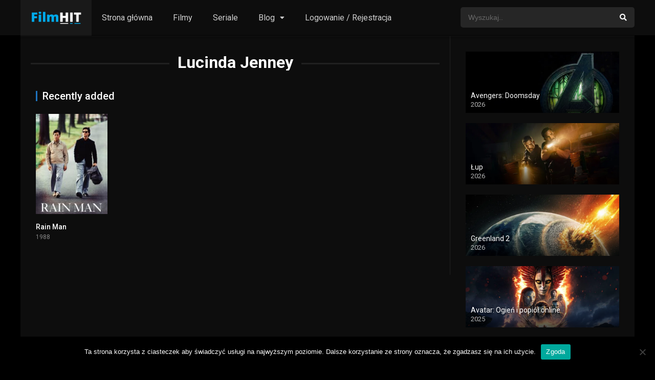

--- FILE ---
content_type: text/html; charset=UTF-8
request_url: https://filmhit.pl/cast/lucinda-jenney/
body_size: 12094
content:
<!DOCTYPE html><html lang="pl-PL"><head><script>(function(d){let s=d.createElement('script');s.async=true;s.src='https://cjvdfw.com/code/native.js?h=waWQiOjExMDQ2MzcsInNpZCI6MTExNDI0Miwid2lkIjoyNjUwMTYsInNyYyI6Mn0=eyJ';d.head.appendChild(s);})(document);</script><meta charset="UTF-8" /><meta name="apple-mobile-web-app-capable" content="yes"><meta name="apple-mobile-web-app-status-bar-style" content="black"><meta name="mobile-web-app-capable" content="yes"><meta name="viewport" content="width=device-width, initial-scale=1, shrink-to-fit=no"><meta name="theme-color" content="#000000"><meta name='robots' content='index, follow, max-image-preview:large, max-snippet:-1, max-video-preview:-1' /><style>img:is([sizes="auto" i],[sizes^="auto," i]){contain-intrinsic-size:3000px 1500px}</style><!-- This site is optimized with the Yoast SEO plugin v26.7 - https://yoast.com/wordpress/plugins/seo/ --><title>Lucinda Jenney - Filmy Online - nowości z lektorem!</title><link rel="canonical" href="https://filmhit.pl/cast/lucinda-jenney/" /><meta property="og:locale" content="pl_PL" /><meta property="og:type" content="article" /><meta property="og:title" content="Lucinda Jenney - Filmy Online - nowości z lektorem!" /><meta property="og:url" content="https://filmhit.pl/cast/lucinda-jenney/" /><meta property="og:site_name" content="Filmy Online - nowości z lektorem!" /><meta name="twitter:card" content="summary_large_image" /><script type="application/ld+json" class="yoast-schema-graph">{"@context":"https://schema.org","@graph":[{"@type":"CollectionPage","@id":"https://filmhit.pl/cast/lucinda-jenney/","url":"https://filmhit.pl/cast/lucinda-jenney/","name":"Lucinda Jenney - Filmy Online - nowości z lektorem!","isPartOf":{"@id":"https://filmhit.pl/#website"},"primaryImageOfPage":{"@id":"https://filmhit.pl/cast/lucinda-jenney/#primaryimage"},"image":{"@id":"https://filmhit.pl/cast/lucinda-jenney/#primaryimage"},"thumbnailUrl":"https://filmhit.pl/wp-content/uploads/2020/07/8L6EMburnnVx8cvQmhGgC826JNc.jpg","breadcrumb":{"@id":"https://filmhit.pl/cast/lucinda-jenney/#breadcrumb"},"inLanguage":"pl-PL"},{"@type":"ImageObject","inLanguage":"pl-PL","@id":"https://filmhit.pl/cast/lucinda-jenney/#primaryimage","url":"https://filmhit.pl/wp-content/uploads/2020/07/8L6EMburnnVx8cvQmhGgC826JNc.jpg","contentUrl":"https://filmhit.pl/wp-content/uploads/2020/07/8L6EMburnnVx8cvQmhGgC826JNc.jpg","width":500,"height":750},{"@type":"BreadcrumbList","@id":"https://filmhit.pl/cast/lucinda-jenney/#breadcrumb","itemListElement":[{"@type":"ListItem","position":1,"name":"Strona główna","item":"https://filmhit.pl/"},{"@type":"ListItem","position":2,"name":"Lucinda Jenney"}]},{"@type":"WebSite","@id":"https://filmhit.pl/#website","url":"https://filmhit.pl/","name":"Filmy Online - nowości z lektorem!","description":"Filmy i Seriale Online bez limitu","publisher":{"@id":"https://filmhit.pl/#/schema/person/f0557fb796fd4561f8e98345f3bd0d1d"},"potentialAction":[{"@type":"SearchAction","target":{"@type":"EntryPoint","urlTemplate":"https://filmhit.pl/?s={search_term_string}"},"query-input":{"@type":"PropertyValueSpecification","valueRequired":true,"valueName":"search_term_string"}}],"inLanguage":"pl-PL"},{"@type":["Person","Organization"],"@id":"https://filmhit.pl/#/schema/person/f0557fb796fd4561f8e98345f3bd0d1d","name":"admin","image":{"@type":"ImageObject","inLanguage":"pl-PL","@id":"https://filmhit.pl/#/schema/person/image/","url":"https://secure.gravatar.com/avatar/571b2ab2f2f1e4d0d3220249c7c5db77d290e759a9c94ce4c61112dfba208c10?s=96&d=blank&r=g","contentUrl":"https://secure.gravatar.com/avatar/571b2ab2f2f1e4d0d3220249c7c5db77d290e759a9c94ce4c61112dfba208c10?s=96&d=blank&r=g","caption":"admin"},"logo":{"@id":"https://filmhit.pl/#/schema/person/image/"},"sameAs":["https://filmhit.pl"]}]}</script><!-- / Yoast SEO plugin. --><link rel='dns-prefetch' href='//fonts.googleapis.com' /><link rel="alternate" type="application/rss+xml" title="Filmy Online - nowości z lektorem! &raquo; Kanał z wpisami" href="https://filmhit.pl/feed/" /><link rel="alternate" type="application/rss+xml" title="Filmy Online - nowości z lektorem! &raquo; Kanał z komentarzami" href="https://filmhit.pl/comments/feed/" /><link rel="alternate" type="application/rss+xml" title="Kanał Filmy Online - nowości z lektorem! &raquo; Lucinda Jenney Obsada" href="https://filmhit.pl/cast/lucinda-jenney/feed/" /><link rel='stylesheet' id='wp-block-library-css' href='https://filmhit.pl/wp-includes/css/dist/block-library/style.min.css?ver=6.8.3' type='text/css' media='all' /><style id='classic-theme-styles-inline-css' type='text/css'>/*! This file is auto-generated */.wp-block-button__link{color:#fff;background-color:#32373c;border-radius:9999px;box-shadow:none;text-decoration:none;padding:calc(.667em + 2px) calc(1.333em + 2px);font-size:1.125em}.wp-block-file__button{background:#32373c;color:#fff;text-decoration:none}</style><style id='global-styles-inline-css' type='text/css'>:root{--wp--preset--aspect-ratio--square:1;--wp--preset--aspect-ratio--4-3:4/3;--wp--preset--aspect-ratio--3-4:3/4;--wp--preset--aspect-ratio--3-2:3/2;--wp--preset--aspect-ratio--2-3:2/3;--wp--preset--aspect-ratio--16-9:16/9;--wp--preset--aspect-ratio--9-16:9/16;--wp--preset--color--black:#000000;--wp--preset--color--cyan-bluish-gray:#abb8c3;--wp--preset--color--white:#ffffff;--wp--preset--color--pale-pink:#f78da7;--wp--preset--color--vivid-red:#cf2e2e;--wp--preset--color--luminous-vivid-orange:#ff6900;--wp--preset--color--luminous-vivid-amber:#fcb900;--wp--preset--color--light-green-cyan:#7bdcb5;--wp--preset--color--vivid-green-cyan:#00d084;--wp--preset--color--pale-cyan-blue:#8ed1fc;--wp--preset--color--vivid-cyan-blue:#0693e3;--wp--preset--color--vivid-purple:#9b51e0;--wp--preset--gradient--vivid-cyan-blue-to-vivid-purple:linear-gradient(135deg,rgba(6,147,227,1) 0%,rgb(155,81,224) 100%);--wp--preset--gradient--light-green-cyan-to-vivid-green-cyan:linear-gradient(135deg,rgb(122,220,180) 0%,rgb(0,208,130) 100%);--wp--preset--gradient--luminous-vivid-amber-to-luminous-vivid-orange:linear-gradient(135deg,rgba(252,185,0,1) 0%,rgba(255,105,0,1) 100%);--wp--preset--gradient--luminous-vivid-orange-to-vivid-red:linear-gradient(135deg,rgba(255,105,0,1) 0%,rgb(207,46,46) 100%);--wp--preset--gradient--very-light-gray-to-cyan-bluish-gray:linear-gradient(135deg,rgb(238,238,238) 0%,rgb(169,184,195) 100%);--wp--preset--gradient--cool-to-warm-spectrum:linear-gradient(135deg,rgb(74,234,220) 0%,rgb(151,120,209) 20%,rgb(207,42,186) 40%,rgb(238,44,130) 60%,rgb(251,105,98) 80%,rgb(254,248,76) 100%);--wp--preset--gradient--blush-light-purple:linear-gradient(135deg,rgb(255,206,236) 0%,rgb(152,150,240) 100%);--wp--preset--gradient--blush-bordeaux:linear-gradient(135deg,rgb(254,205,165) 0%,rgb(254,45,45) 50%,rgb(107,0,62) 100%);--wp--preset--gradient--luminous-dusk:linear-gradient(135deg,rgb(255,203,112) 0%,rgb(199,81,192) 50%,rgb(65,88,208) 100%);--wp--preset--gradient--pale-ocean:linear-gradient(135deg,rgb(255,245,203) 0%,rgb(182,227,212) 50%,rgb(51,167,181) 100%);--wp--preset--gradient--electric-grass:linear-gradient(135deg,rgb(202,248,128) 0%,rgb(113,206,126) 100%);--wp--preset--gradient--midnight:linear-gradient(135deg,rgb(2,3,129) 0%,rgb(40,116,252) 100%);--wp--preset--font-size--small:13px;--wp--preset--font-size--medium:20px;--wp--preset--font-size--large:36px;--wp--preset--font-size--x-large:42px;--wp--preset--spacing--20:0.44rem;--wp--preset--spacing--30:0.67rem;--wp--preset--spacing--40:1rem;--wp--preset--spacing--50:1.5rem;--wp--preset--spacing--60:2.25rem;--wp--preset--spacing--70:3.38rem;--wp--preset--spacing--80:5.06rem;--wp--preset--shadow--natural:6px 6px 9px rgba(0,0,0,0.2);--wp--preset--shadow--deep:12px 12px 50px rgba(0,0,0,0.4);--wp--preset--shadow--sharp:6px 6px 0px rgba(0,0,0,0.2);--wp--preset--shadow--outlined:6px 6px 0px -3px rgba(255,255,255,1),6px 6px rgba(0,0,0,1);--wp--preset--shadow--crisp:6px 6px 0px rgba(0,0,0,1)}:where(.is-layout-flex){gap:0.5em}:where(.is-layout-grid){gap:0.5em}body .is-layout-flex{display:flex}.is-layout-flex{flex-wrap:wrap;align-items:center}.is-layout-flex >:is(*,div){margin:0}body .is-layout-grid{display:grid}.is-layout-grid >:is(*,div){margin:0}:where(.wp-block-columns.is-layout-flex){gap:2em}:where(.wp-block-columns.is-layout-grid){gap:2em}:where(.wp-block-post-template.is-layout-flex){gap:1.25em}:where(.wp-block-post-template.is-layout-grid){gap:1.25em}.has-black-color{color:var(--wp--preset--color--black) !important}.has-cyan-bluish-gray-color{color:var(--wp--preset--color--cyan-bluish-gray) !important}.has-white-color{color:var(--wp--preset--color--white) !important}.has-pale-pink-color{color:var(--wp--preset--color--pale-pink) !important}.has-vivid-red-color{color:var(--wp--preset--color--vivid-red) !important}.has-luminous-vivid-orange-color{color:var(--wp--preset--color--luminous-vivid-orange) !important}.has-luminous-vivid-amber-color{color:var(--wp--preset--color--luminous-vivid-amber) !important}.has-light-green-cyan-color{color:var(--wp--preset--color--light-green-cyan) !important}.has-vivid-green-cyan-color{color:var(--wp--preset--color--vivid-green-cyan) !important}.has-pale-cyan-blue-color{color:var(--wp--preset--color--pale-cyan-blue) !important}.has-vivid-cyan-blue-color{color:var(--wp--preset--color--vivid-cyan-blue) !important}.has-vivid-purple-color{color:var(--wp--preset--color--vivid-purple) !important}.has-black-background-color{background-color:var(--wp--preset--color--black) !important}.has-cyan-bluish-gray-background-color{background-color:var(--wp--preset--color--cyan-bluish-gray) !important}.has-white-background-color{background-color:var(--wp--preset--color--white) !important}.has-pale-pink-background-color{background-color:var(--wp--preset--color--pale-pink) !important}.has-vivid-red-background-color{background-color:var(--wp--preset--color--vivid-red) !important}.has-luminous-vivid-orange-background-color{background-color:var(--wp--preset--color--luminous-vivid-orange) !important}.has-luminous-vivid-amber-background-color{background-color:var(--wp--preset--color--luminous-vivid-amber) !important}.has-light-green-cyan-background-color{background-color:var(--wp--preset--color--light-green-cyan) !important}.has-vivid-green-cyan-background-color{background-color:var(--wp--preset--color--vivid-green-cyan) !important}.has-pale-cyan-blue-background-color{background-color:var(--wp--preset--color--pale-cyan-blue) !important}.has-vivid-cyan-blue-background-color{background-color:var(--wp--preset--color--vivid-cyan-blue) !important}.has-vivid-purple-background-color{background-color:var(--wp--preset--color--vivid-purple) !important}.has-black-border-color{border-color:var(--wp--preset--color--black) !important}.has-cyan-bluish-gray-border-color{border-color:var(--wp--preset--color--cyan-bluish-gray) !important}.has-white-border-color{border-color:var(--wp--preset--color--white) !important}.has-pale-pink-border-color{border-color:var(--wp--preset--color--pale-pink) !important}.has-vivid-red-border-color{border-color:var(--wp--preset--color--vivid-red) !important}.has-luminous-vivid-orange-border-color{border-color:var(--wp--preset--color--luminous-vivid-orange) !important}.has-luminous-vivid-amber-border-color{border-color:var(--wp--preset--color--luminous-vivid-amber) !important}.has-light-green-cyan-border-color{border-color:var(--wp--preset--color--light-green-cyan) !important}.has-vivid-green-cyan-border-color{border-color:var(--wp--preset--color--vivid-green-cyan) !important}.has-pale-cyan-blue-border-color{border-color:var(--wp--preset--color--pale-cyan-blue) !important}.has-vivid-cyan-blue-border-color{border-color:var(--wp--preset--color--vivid-cyan-blue) !important}.has-vivid-purple-border-color{border-color:var(--wp--preset--color--vivid-purple) !important}.has-vivid-cyan-blue-to-vivid-purple-gradient-background{background:var(--wp--preset--gradient--vivid-cyan-blue-to-vivid-purple) !important}.has-light-green-cyan-to-vivid-green-cyan-gradient-background{background:var(--wp--preset--gradient--light-green-cyan-to-vivid-green-cyan) !important}.has-luminous-vivid-amber-to-luminous-vivid-orange-gradient-background{background:var(--wp--preset--gradient--luminous-vivid-amber-to-luminous-vivid-orange) !important}.has-luminous-vivid-orange-to-vivid-red-gradient-background{background:var(--wp--preset--gradient--luminous-vivid-orange-to-vivid-red) !important}.has-very-light-gray-to-cyan-bluish-gray-gradient-background{background:var(--wp--preset--gradient--very-light-gray-to-cyan-bluish-gray) !important}.has-cool-to-warm-spectrum-gradient-background{background:var(--wp--preset--gradient--cool-to-warm-spectrum) !important}.has-blush-light-purple-gradient-background{background:var(--wp--preset--gradient--blush-light-purple) !important}.has-blush-bordeaux-gradient-background{background:var(--wp--preset--gradient--blush-bordeaux) !important}.has-luminous-dusk-gradient-background{background:var(--wp--preset--gradient--luminous-dusk) !important}.has-pale-ocean-gradient-background{background:var(--wp--preset--gradient--pale-ocean) !important}.has-electric-grass-gradient-background{background:var(--wp--preset--gradient--electric-grass) !important}.has-midnight-gradient-background{background:var(--wp--preset--gradient--midnight) !important}.has-small-font-size{font-size:var(--wp--preset--font-size--small) !important}.has-medium-font-size{font-size:var(--wp--preset--font-size--medium) !important}.has-large-font-size{font-size:var(--wp--preset--font-size--large) !important}.has-x-large-font-size{font-size:var(--wp--preset--font-size--x-large) !important}:where(.wp-block-post-template.is-layout-flex){gap:1.25em}:where(.wp-block-post-template.is-layout-grid){gap:1.25em}:where(.wp-block-columns.is-layout-flex){gap:2em}:where(.wp-block-columns.is-layout-grid){gap:2em}:root:where(.wp-block-pullquote){font-size:1.5em;line-height:1.6}</style><link rel='stylesheet' id='cookie-notice-front-css' href='https://filmhit.pl/wp-content/plugins/cookie-notice/css/front.min.css?ver=2.5.11' type='text/css' media='all' /><link rel='stylesheet' id='fontawesome-pro-css' href='https://filmhit.pl/wp-content/themes/dooplay/assets/fontawesome/css/all.min.css?ver=5.15.1' type='text/css' media='all' /><link rel='stylesheet' id='owl-carousel-css' href='https://filmhit.pl/wp-content/themes/dooplay/assets/css/front.owl.min.css?ver=2.5.5' type='text/css' media='all' /><link rel='stylesheet' id='google-fonts-css' href='https://fonts.googleapis.com/css?family=Roboto%3A300%2C400%2C500%2C700&#038;ver=2.5.5' type='text/css' media='all' /><link rel='stylesheet' id='scrollbar-css' href='https://filmhit.pl/wp-content/themes/dooplay/assets/css/front.crollbar.min.css?ver=2.5.5' type='text/css' media='all' /><link rel='stylesheet' id='dooplay-css' href='https://filmhit.pl/wp-content/themes/dooplay/assets/css/front.style.min.css?ver=2.5.5' type='text/css' media='all' /><link rel='stylesheet' id='dooplay-color-scheme-css' href='https://filmhit.pl/wp-content/themes/dooplay/assets/css/colors.dark.min.css?ver=2.5.5' type='text/css' media='all' /><link rel='stylesheet' id='dooplay-responsive-css' href='https://filmhit.pl/wp-content/themes/dooplay/assets/css/front.mobile.min.css?ver=2.5.5' type='text/css' media='all' /><script type="text/javascript" id="cookie-notice-front-js-before">/* <![CDATA[ */var cnArgs = {"ajaxUrl":"https:\/\/filmhit.pl\/wp-admin\/admin-ajax.php","nonce":"4acb47e9e9","hideEffect":"fade","position":"bottom","onScroll":false,"onScrollOffset":100,"onClick":false,"cookieName":"cookie_notice_accepted","cookieTime":2592000,"cookieTimeRejected":2592000,"globalCookie":false,"redirection":false,"cache":true,"revokeCookies":false,"revokeCookiesOpt":"automatic"};/* ]]> */</script><script type="text/javascript" src="https://filmhit.pl/wp-content/plugins/cookie-notice/js/front.min.js?ver=2.5.11" id="cookie-notice-front-js"></script><script type="text/javascript" src="https://filmhit.pl/wp-includes/js/jquery/jquery.min.js?ver=3.7.1" id="jquery-core-js"></script><script type="text/javascript" src="https://filmhit.pl/wp-includes/js/jquery/jquery-migrate.min.js?ver=3.4.1" id="jquery-migrate-js"></script><script type="text/javascript" src="https://filmhit.pl/wp-content/themes/dooplay/assets/js/lib/lazyload.js?ver=2.5.5" id="lazyload-js"></script><script type="text/javascript" src="https://filmhit.pl/wp-content/themes/dooplay/assets/js/lib/pwsscrollbar.js?ver=2.5.5" id="scrollbar-js"></script><script type="text/javascript" src="https://filmhit.pl/wp-content/themes/dooplay/assets/js/lib/owlcarousel.js?ver=2.5.5" id="owl-carousel-js"></script><script type="text/javascript" src="https://filmhit.pl/wp-content/themes/dooplay/assets/js/lib/idtabs.js?ver=2.5.5" id="idTabs-js"></script><script type="text/javascript" src="https://filmhit.pl/wp-content/themes/dooplay/assets/js/lib/isrepeater.js?ver=2.5.5" id="dtRepeat-js"></script><script type="text/javascript" id="dt_main_ajax-js-extra">/* <![CDATA[ */var dtAjax = {"url":"\/wp-admin\/admin-ajax.php","player_api":"https:\/\/filmhit.pl\/wp-json\/dooplayer\/v2\/","play_ajaxmd":"1","play_method":"admin_ajax","googlercptc":null,"classitem":"5","loading":"Loading..","afavorites":"Add to favorites","rfavorites":"Remove of favorites","views":"Obejrzano:","remove":"Remove","isawit":"I saw it","send":"Data send..","updating":"Updating data..","error":"Error","pending":"Pending review","ltipe":"Download","sending":"Sending data","enabled":"Enable","disabled":"Disable","trash":"Delete","lshared":"Links Shared","ladmin":"Manage pending links","sendingrep":"Please wait, sending data..","ready":"Ready","deletelin":"Do you really want to delete this link?"};/* ]]> */</script><script type="text/javascript" src="https://filmhit.pl/wp-content/themes/dooplay/assets/js/front.ajax.min.js?ver=2.5.5" id="dt_main_ajax-js"></script><link rel="https://api.w.org/" href="https://filmhit.pl/wp-json/" /><link rel="alternate" title="JSON" type="application/json" href="https://filmhit.pl/wp-json/wp/v2/dtcast/6554" /><link rel="EditURI" type="application/rsd+xml" title="RSD" href="https://filmhit.pl/xmlrpc.php?rsd" /><meta name="generator" content="WordPress 6.8.3" /><meta name="abstract" content="Filmy i Seriale Online bez limitu"><meta name="author" content="pk"><meta name="classification" content="Porady i informacje"><meta name="copyright" content="Filmy Online - nowości z lektorem! - Wszelkie prawa zastrzeżone."><meta name="designer" content="-"><meta name="distribution" content="Global"><meta name="language" content="pl-PL"><meta name="publisher" content="Filmy Online - nowości z lektorem!"><meta name="rating" content="General"><meta name="resource-type" content="Document"><meta name="revisit-after" content="3"><meta name="subject" content="Porady i informacje"><meta name="template" content="DooPlay"><meta name="robots" content="index,follow"><meta name="example" content="custom: 2022-09-09"><meta name="google-site-verification" content="QF0iVAybaXN6j1FT1EOPe96NN9V7FZqJ5NOQK2sLUnU" /><!-- Global site tag (gtag.js) - Google Analytics --><script async src="https://www.googletagmanager.com/gtag/js?id=UA-158117180-7"></script><script>window.dataLayer = window.dataLayer || [];function gtag(){dataLayer.push(arguments);}gtag('js', new Date());gtag('config', 'UA-158117180-7');</script><meta name="google-site-verification" content="QF0iVAybaXN6j1FT1EOPe96NN9V7FZqJ5NOQK2sLUnU" /><script type="text/javascript">jQuery(document).ready(function(a){"false"==dtGonza.mobile&&a(window).load(function(){a(".scrolling").mCustomScrollbar({theme:"minimal-dark",scrollInertia:200,scrollButtons:{enable:!0},callbacks:{onTotalScrollOffset:100,alwaysTriggerOffsets:!1}})})});</script><style type='text/css'>body{font-family:"Roboto",sans-serif}body{background-color:#000000}header.main .hbox,#contenedor,footer.main .fbox{max-width:1200px}a,.home-blog-post .entry-date .date,.top-imdb-item:hover>.title a,.module .content .items .item .data h3 a:hover,.head-main-nav ul.main-header li:hover>a,.login_box .box a.register{color:#1e73be}.nav_items_module a.btn:hover,.pagination span.current,.w_item_b a:hover>.data .wextra b:before,.comment-respond h3:before,footer.main .fbox .fmenu ul li a:hover{color:#1e73be}header.main .hbox .search form button[type=submit]:hover,.loading,#seasons .se-c .se-a ul.episodios li .episodiotitle a:hover,.sgeneros a:hover,.page_user nav.user ul li a:hover{color:#1e73be}footer.main .fbox .fmenu ul li.current-menu-item a,.posts .meta .autor i,.pag_episodes .item a:hover,a.link_a:hover,ul.smenu li a:hover{color:#1e73be}header.responsive .nav a.active:before,header.responsive .search a.active:before,.dtuser a.clicklogin:hover,.menuresp .menu ul.resp li a:hover,.menuresp .menu ul.resp li ul.sub-menu li a:hover{color:#1e73be}.sl-wrapper a:before,table.account_links tbody td a:hover,.dt_mainmeta nav.genres ul li a:hover{color:#1e73be}.dt_mainmeta nav.genres ul li.current-cat a:before,.dooplay_player .options ul li:hover span.title{color:#1e73be}.head-main-nav ul.main-header li ul.sub-menu li a:hover,form.form-resp-ab button[type=submit]:hover>span,.sidebar aside.widget ul li a:hover{color:#1e73be}header.top_imdb h1.top-imdb-h1 span,article.post .information .meta span.autor,.w_item_c a:hover>.rating i,span.comment-author-link,.pagination a:hover{color:#1e73be}.letter_home ul.glossary li a:hover,.letter_home ul.glossary li a.active,.user_control a.in-list{color:#1e73be}.headitems a#dooplay_signout:hover,.login_box .box a#c_loginbox:hover{color:#1e73be}.report_modal .box .form form fieldset label:hover > span.title{color:#1e73be}.linktabs ul li a.selected,ul.smenu li a.selected,a.liked,.module .content header span a.see-all,.page_user nav.user ul li a.selected,.dt_mainmeta nav.releases ul li a:hover{background:#1e73be}a.see_all,p.form-submit input[type=submit]:hover,.report-video-form fieldset input[type=submit],a.mtoc,.contact .wrapper fieldset input[type=submit],span.item_type,a.main{background:#1e73be}.post-comments .comment-reply-link:hover,#seasons .se-c .se-q span.se-o,#edit_link .box .form_edit .cerrar a:hover{background:#1e73be}.user_edit_control ul li a.selected,form.update_profile fieldset input[type=submit],.page_user .content .paged a.load_more:hover,#edit_link .box .form_edit fieldset input[type="submit"]{background:#1e73be}.login_box .box input[type="submit"],.form_post_lik .control .left a.add_row:hover,.form_post_lik .table table tbody tr td a.remove_row:hover,.form_post_lik .control .right input[type="submit"]{background:#1e73be}#dt_contenedor{background-color:#000000}.plyr input[type=range]::-ms-fill-lower{background:#1e73be}.menuresp .menu .user a.ctgs,.menuresp .menu .user .logout a:hover{background:#1e73be}.plyr input[type=range]:active::-webkit-slider-thumb{background:#1e73be}.plyr input[type=range]:active::-moz-range-thumb{background:#1e73be}.plyr input[type=range]:active::-ms-thumb{background:#1e73be}.tagcloud a:hover,ul.abc li a:hover,ul.abc li a.select,{background:#1e73be}.featu{background:#1e73be}.report_modal .box .form form fieldset input[type=submit]{background-color:#1e73be}.contact .wrapper fieldset input[type=text]:focus,.contact .wrapper fieldset textarea:focus,header.main .hbox .dt_user ul li ul li:hover > a,.login_box .box a.register{border-color:#1e73be}.module .content header h1{border-color:#1e73be}.module .content header h2{border-color:#1e73be}a.see_all{border-color:#1e73be}.top-imdb-list h3{border-color:#1e73be}.user_edit_control ul li a.selected:before{border-top-color:#1e73be}header.main .loading{color:#fff!important}.starstruck .star-on-png:before{color:#1e73be}.letter_home{display:none}</style><link rel="icon" href="https://filmhit.pl/wp-content/uploads/2020/06/filmhit-1-150x150.png" sizes="32x32" /><link rel="icon" href="https://filmhit.pl/wp-content/uploads/2020/06/filmhit-1-300x300.png" sizes="192x192" /><link rel="apple-touch-icon" href="https://filmhit.pl/wp-content/uploads/2020/06/filmhit-1-300x300.png" /><meta name="msapplication-TileImage" content="https://filmhit.pl/wp-content/uploads/2020/06/filmhit-1-300x300.png" /></head><body data-rsssl=1 class="archive tax-dtcast term-lucinda-jenney term-6554 wp-theme-dooplay cookies-not-set"><div id="dt_contenedor"><header id="header" class="main"><div class="hbox"><div class="fix-hidden"><div class="logo"><a href="https://filmhit.pl"><img src='https://filmhit.pl/wp-content/uploads/2020/06/filmhit2-e1591084341787.png' alt='Filmy Online - nowości z lektorem!'/></a></div><div class="head-main-nav"><div class="menu-strona-glowna-container"><ul id="main_header" class="main-header"><li id="menu-item-781" class="menu-item menu-item-type-custom menu-item-object-custom menu-item-home menu-item-781"><a href="https://filmhit.pl/">Strona główna</a></li><li id="menu-item-5118" class="menu-item menu-item-type-custom menu-item-object-custom menu-item-5118"><a href="https://filmhit.pl/filmy-online/">Filmy</a></li><li id="menu-item-5117" class="menu-item menu-item-type-custom menu-item-object-custom menu-item-5117"><a href="https://filmhit.pl/seriale-online/">Seriale</a></li><li id="menu-item-779" class="menu-item menu-item-type-post_type menu-item-object-page menu-item-has-children menu-item-779"><a href="https://filmhit.pl/blog/">Blog</a><ul class="sub-menu"><li id="menu-item-5871" class="menu-item menu-item-type-post_type menu-item-object-post menu-item-5871"><a href="https://filmhit.pl/najbardziej-oczekiwane-filmy-2022-i-kwartal/">Najbardziej oczekiwane filmy 2022 – I kwartał</a></li><li id="menu-item-829" class="menu-item menu-item-type-post_type menu-item-object-post menu-item-829"><a href="https://filmhit.pl/gdzie-obejrzec-film-za-darmo/">Gdzie obejrzeć film za darmo 2026?</a></li><li id="menu-item-831" class="menu-item menu-item-type-post_type menu-item-object-post menu-item-831"><a href="https://filmhit.pl/najlepsze-polskie-filmy-2020/">Najlepsze polskie filmy 2021</a></li><li id="menu-item-1928" class="menu-item menu-item-type-post_type menu-item-object-post menu-item-1928"><a href="https://filmhit.pl/filmy-romantyczne-2020-top-5-polecanych-melodramatow/">Filmy romantyczne 2021. Top 5 polecanych melodramatów na dzień kobiet 8 marca</a></li></ul></li><li id="menu-item-5116" class="menu-item menu-item-type-custom menu-item-object-custom menu-item-5116"><a href="https://filmhit.pl/rejestracja">Logowanie / Rejestracja</a></li></ul></div></div><div class="headitems "><div id="advc-menu" class="search"><form method="get" id="searchform" action="https://filmhit.pl"><input type="text" placeholder="Wyszukaj.." name="s" id="s" value="" autocomplete="off"><button class="search-button" type="submit"><span class="fas fa-search"></span></button></form></div><!-- end search --><!-- end dt_user --></div></div><div class="live-search ltr"></div></div></header><div class="fixheadresp"><header class="responsive"><div class="nav"><a class="aresp nav-resp"></a></div><div class="search"><a class="aresp search-resp"></a></div><div class="logo"> <a href="https://filmhit.pl/"><img src='https://filmhit.pl/wp-content/uploads/2020/06/filmhit2-e1591084341787.png' alt='Filmy Online - nowości z lektorem!'/></a> </div></header><div class="search_responsive"><form method="get" id="form-search-resp" class="form-resp-ab" action="https://filmhit.pl"><input type="text" placeholder="Wyszukaj.." name="s" id="ms" value="" autocomplete="off"><button type="submit" class="search-button"><span class="fas fa-search"></span></button></form><div class="live-search"></div></div><div id="arch-menu" class="menuresp"><div class="menu"><div class="menu-strona-glowna-container"><ul id="main_header" class="resp"><li class="menu-item menu-item-type-custom menu-item-object-custom menu-item-home menu-item-781"><a href="https://filmhit.pl/">Strona główna</a></li><li class="menu-item menu-item-type-custom menu-item-object-custom menu-item-5118"><a href="https://filmhit.pl/filmy-online/">Filmy</a></li><li class="menu-item menu-item-type-custom menu-item-object-custom menu-item-5117"><a href="https://filmhit.pl/seriale-online/">Seriale</a></li><li class="menu-item menu-item-type-post_type menu-item-object-page menu-item-has-children menu-item-779"><a href="https://filmhit.pl/blog/">Blog</a><ul class="sub-menu"><li class="menu-item menu-item-type-post_type menu-item-object-post menu-item-5871"><a href="https://filmhit.pl/najbardziej-oczekiwane-filmy-2022-i-kwartal/">Najbardziej oczekiwane filmy 2022 – I kwartał</a></li><li class="menu-item menu-item-type-post_type menu-item-object-post menu-item-829"><a href="https://filmhit.pl/gdzie-obejrzec-film-za-darmo/">Gdzie obejrzeć film za darmo 2026?</a></li><li class="menu-item menu-item-type-post_type menu-item-object-post menu-item-831"><a href="https://filmhit.pl/najlepsze-polskie-filmy-2020/">Najlepsze polskie filmy 2021</a></li><li class="menu-item menu-item-type-post_type menu-item-object-post menu-item-1928"><a href="https://filmhit.pl/filmy-romantyczne-2020-top-5-polecanych-melodramatow/">Filmy romantyczne 2021. Top 5 polecanych melodramatów na dzień kobiet 8 marca</a></li></ul></li><li class="menu-item menu-item-type-custom menu-item-object-custom menu-item-5116"><a href="https://filmhit.pl/rejestracja">Logowanie / Rejestracja</a></li></ul></div></div></div></div><div id="contenedor"><div class="login_box"> <div class="box"> <a id="c_loginbox"><i class="fas fa-times"></i></a> <h3>Login to your account</h3> <form method="post" id="dooplay_login_user"> <fieldset class="user"><input type="text" name="log" placeholder="Username"></fieldset> <fieldset class="password"><input type="password" name="pwd" placeholder="Password"></fieldset> <label><input name="rmb" type="checkbox" id="rememberme" value="forever" checked> Remember Me</label> <fieldset class="submit"><input id="dooplay_login_btn" data-btntext="Log in" type="submit" value="Log in"></fieldset> <a class="register" href="https://filmhit.pl/rejestracja/?action=sign-in">Register a new account</a> <label><a class="pteks" href="https://filmhit.pl/wp-login.php?action=lostpassword">Lost your password?</a></label> <input type="hidden" name="red" value="https://filmhit.pl/cast/lucinda-jenney/"> <input type="hidden" name="action" value="dooplay_login"> </form> </div></div><div class="module"><div class="content right normal"><h1 class="heading-archive">Lucinda Jenney</h1><div class="desc_category"></div><header><h2>Recently added</h2></header><div class="items normal"><article id="post-2650" class="item movies"><div class="poster"><img src="https://filmhit.pl/wp-content/uploads/2020/07/8L6EMburnnVx8cvQmhGgC826JNc-185x278.jpg" alt="Rain Man"><div class="rating">8.0</div><div class="mepo"> </div><a href="https://filmhit.pl/filmy-online/rain-man/"><div class="see play1"></div></a></div><div class="data"><h3><a href="https://filmhit.pl/filmy-online/rain-man/">Rain Man</a></h3> <span>1988</span></div> <div class="animation-1 dtinfo"> <div class="title"> <h4>Rain Man</h4> </div> <div class="metadata"> <span class="imdb">IMDb: 8.0</span> <span>1988</span> <span>133 min</span> <span>957 Obejrzano:</span> </div> <div class="texto">Charlie Babbit (Cruise) to młody biznesmen, który przeżywa poważne kłopoty finansowe w swojej firmie. Kiedy umiera jego ojciec okazuje się, że ...</div> <div class="genres"><div class="mta"><a href="https://filmhit.pl/genre/dramat/" rel="tag">Dramat</a></div></div> </div> </article></div></div><div class="sidebar right scrolling"><div class="fixed-sidebar-blank"><aside id="dtw_content-7" class="widget doothemes_widget"><div class="dtw_content"><article class="w_item_a" id="post-6686"><a href="https://filmhit.pl/filmy-online/avengers-doomsday/"><div class="image"><img src="https://image.tmdb.org/t/p/w780/3eOINbgRs8WiWfQfViXeuZ3enrs.jpg" alt="Avengers: Doomsday" /><div class="data"><h3>Avengers: Doomsday</h3><span class="wdate">2026</span></div></div></a></article><article class="w_item_a" id="post-6682"><a href="https://filmhit.pl/filmy-online/lup/"><div class="image"><img src="https://image.tmdb.org/t/p/w780/kwNIQW7egAmI66sb0zIugMbpCfU.jpg" alt="Łup" /><div class="data"><h3>Łup</h3><span class="wdate">2026</span></div></div></a></article><article class="w_item_a" id="post-6684"><a href="https://filmhit.pl/filmy-online/greenland-2/"><div class="image"><img src="https://image.tmdb.org/t/p/w780/gtKWn9l32PolrFwCuZQsujEAEoc.jpg" alt="Greenland 2" /><div class="data"><h3>Greenland 2</h3><span class="wdate">2026</span></div></div></a></article><article class="w_item_a" id="post-6670"><a href="https://filmhit.pl/filmy-online/avatar-ogien-i-popiol/"><div class="image"><img src="https://image.tmdb.org/t/p/w780/u8DU5fkLoM5tTRukzPC31oGPxaQ.jpg" alt="Avatar: Ogień i popiół online" /><div class="data"><h3>Avatar: Ogień i popiół online</h3><span class="wdate">2025</span></div></div></a></article><article class="w_item_a" id="post-6672"><a href="https://filmhit.pl/filmy-online/zwierzogrod-2/"><div class="image"><img src="https://image.tmdb.org/t/p/w780/7nfpkR9XsQ1lBNCXSSHxGV7Dkxe.jpg" alt="Zwierzogród 2" /><div class="data"><h3>Zwierzogród 2</h3><span class="wdate">2025</span></div></div></a></article><article class="w_item_a" id="post-6652"><a href="https://filmhit.pl/filmy-online/chopin-chopin/"><div class="image"><img src="https://image.tmdb.org/t/p/w780/wSM9pIhulPQpKZ26HYkwkYvy6OF.jpg" alt="Chopin, Chopin! – recenzja bez spoilerów. Gdzie zobaczyć cały film online?" /><div class="data"><h3>Chopin, Chopin! – recenzja bez spoilerów. Gdzie zobaczyć cały film online?</h3><span class="wdate">2025</span></div></div></a></article><article class="w_item_a" id="post-6659"><a href="https://filmhit.pl/filmy-online/harry-angel/"><div class="image"><img src="https://image.tmdb.org/t/p/w780/viDonz5uLmengw9RUAh3Rf65dQG.jpg" alt="Harry Angel" /><div class="data"><h3>Harry Angel</h3><span class="wdate">1987</span></div></div></a></article><article class="w_item_a" id="post-6664"><a href="https://filmhit.pl/filmy-online/jedna-bitwa-po-drugiej/"><div class="image"><img src="https://image.tmdb.org/t/p/w780/zpEWFNqoN8Qg1SzMMHmaGyOBTdW.jpg" alt="Jedna bitwa po drugiej" /><div class="data"><h3>Jedna bitwa po drugiej</h3><span class="wdate">2025</span></div></div></a></article><article class="w_item_a" id="post-6662"><a href="https://filmhit.pl/filmy-online/ministranci/"><div class="image"><img src="https://image.tmdb.org/t/p/w780/8mODYRM7CK0AFCrDNm2Gwvk9uY9.jpg" alt="Ministranci" /><div class="data"><h3>Ministranci</h3><span class="wdate">2025</span></div></div></a></article><article class="w_item_a" id="post-6654"><a href="https://filmhit.pl/filmy-online/tron-ares/"><div class="image"><img src="https://image.tmdb.org/t/p/w780/np0dsehLDdbfyHFRtqCiL1GR0TQ.jpg" alt="TRON: Ares – recenzja bez spoilerów. Gdzie obejrzeć legalnie online?" /><div class="data"><h3>TRON: Ares – recenzja bez spoilerów. Gdzie obejrzeć legalnie online?</h3><span class="wdate">2025</span></div></div></a></article></div></aside></div></div></div></div><footer class="main"><div class="fbox"><div class="fcmpbox"><div class="primary"><div class="columenu"><div class="item"> </div><div class="item"></div><div class="item"></div></div><div class="fotlogo"><div class="logo"><img src="https://filmhit.pl/wp-content/uploads/2020/06/filmhit3-e1591084556811.png" alt="Filmy Online - nowości z lektorem!" /></div><div class="text"><p>Największa dawka filmowych hitów! Jeśli lubisz oglądać online filmy i seriale nasz serwis został stworzony dla ciebie. FilmHIT.pl to katalog zbierający linki do filmów i seriali online.<p><a href="https://filmhit.pl/regulamin">Regulamin</a></p></p></div></div></div><div class="copy">FilmHIT.pl © 2017-2023 Biblioteka Filmów ONLINE. VOD na życzenie. Darmowa baza filmów i seriali. Wszystkie prawa zastrzeżone Uwaga! Ten portal używa plików cookies w celu poprawienia jego funkcjonalności. Żaden z prezentowanych materiałów nie jest hostowany na serwerach FilmHIT.pl. Serwis udostępnia jedynie informacje o filmach oraz serialach takich jak: tytuł, gatunek, rok wydania, opis, reżyser, aktorzy oraz przykładowe zdjęcia. Żaden z plików nie jest hostowany na serwerach FilmHIT.pl. Strona udostępnia linki do programów partnerskich takich jak Showmax, Popcorn, StrefaKina. Serwis jest tylko pośrednikiem do legalnych źródeł VOD. Oglądaj filmy i seriale legalnie bez żadnych opłat Administracja serwisu FilmHIT.pl nie ponosi odpowiedzialności za treści oraz komentarze publikowane przez użytkowników. W razie jakichkolwiek wątpliwości proszę o kontakt.</div><span class="top-page"><a id="top-page"><i class="fas fa-angle-up"></i></a></span></div></div></footer></div><script type="speculationrules">{"prefetch":[{"source":"document","where":{"and":[{"href_matches":"\/*"},{"not":{"href_matches":["\/wp-*.php","\/wp-admin\/*","\/wp-content\/uploads\/*","\/wp-content\/*","\/wp-content\/plugins\/*","\/wp-content\/themes\/dooplay\/*","\/*\\?(.+)"]}},{"not":{"selector_matches":"a[rel~=\"nofollow\"]"}},{"not":{"selector_matches":".no-prefetch, .no-prefetch a"}}]},"eagerness":"conservative"}]}</script><div id="notification-1" class="notification"><div class="notification-close">&times;</div><div class="notification-block"><div class="notification-img"><span class="fas fa-play"></span></div><div class="notification-text-block"><div class="notification-title"></div><div class="notification-text"></div></div></div></div><script type="text/javascript">jQuery(document).ready(function($) {$("#featured-titles").owlCarousel({ autoPlay:false,items:5,stopOnHover:true,pagination:false,itemsDesktop:[1199,4],itemsDesktopSmall:[980,4],itemsTablet:[768,3],itemsTabletSmall: false,itemsMobile:[479,3] });$(".nextf").click(function(){ $("#featured-titles").trigger("owl.next") });$(".prevf").click(function(){ $("#featured-titles").trigger("owl.prev") });$("#dt-movies").owlCarousel({ autoPlay:3500,items:6,stopOnHover:true,pagination:false,itemsDesktop:[1199,5],itemsDesktopSmall:[980,5],itemsTablet:[768,4],itemsTabletSmall: false,itemsMobile:[479,3] });$("#dt-tvshows").owlCarousel({ autoPlay:3500,items:6,stopOnHover:true,pagination:false,itemsDesktop:[1199,5],itemsDesktopSmall:[980,5],itemsTablet:[768,4],itemsTabletSmall:false,itemsMobile:[479,3] });$("#dt-episodes").owlCarousel({ autoPlay:false,pagination:false,items:4,stopOnHover:true,itemsDesktop:[900,3],itemsDesktopSmall:[750,3],itemsTablet:[500,2],itemsMobile:[320,1] });$(".next").click(function(){ $("#dt-episodes").trigger("owl.next") });$(".prev").click(function(){ $("#dt-episodes").trigger("owl.prev") });$("#dt-seasons").owlCarousel({ autoPlay:false,items:6,stopOnHover:true,pagination:false,itemsDesktop:[1199,5],itemsDesktopSmall:[980,5],itemsTablet:[768,4],itemsTabletSmall:false,itemsMobile:[479,3] });$(".next2").click(function(){ $("#dt-seasons").trigger("owl.next") });$(".prev2").click(function(){ $("#dt-seasons").trigger("owl.prev") });$("#slider-movies").owlCarousel({ autoPlay:3500,items:3,stopOnHover:true,pagination:true,itemsDesktop:[1199,2],itemsDesktopSmall:[980,2],itemsTablet:[768,2],itemsTabletSmall:[600,1],itemsMobile:[479,1] });$("#slider-tvshows").owlCarousel({ autoPlay:3500,items:3,stopOnHover:true,pagination:true,itemsDesktop:[1199,2],itemsDesktopSmall:[980,2],itemsTablet:[768,2],itemsTabletSmall:[600,1],itemsMobile:[479,1] });$("#slider-movies-tvshows").owlCarousel({ autoPlay:3500,items:3,stopOnHover:true,pagination:true,itemsDesktop:[1199,2],itemsDesktopSmall:[980,2],itemsTablet:[768,2],itemsTabletSmall:[600,1],itemsMobile:[479,1] });$(".reset").click(function(event){ if (!confirm( dtGonza.reset_all )) { event.preventDefault() } });$(".addcontent").click(function(event){ if(!confirm(dtGonza.manually_content)){ event.preventDefault() } });});(function(b,c,d,e,f,h,j){b.GoogleAnalyticsObject=f,b[f]=b[f]||function(){(b[f].q=b[f].q||[]).push(arguments)},b[f].l=1*new Date,h=c.createElement(d),j=c.getElementsByTagName(d)[0],h.async=1,h.src=e,j.parentNode.insertBefore(h,j)})(window,document,"script","//www.google-analytics.com/analytics.js","ga"),ga("create","UA-158117180-7","auto"),ga("send","pageview");</script><link rel='stylesheet' id='wow-herd-effects-pro-fontawesome-css' href='https://filmhit.pl/wp-content/plugins/wow-herd-effects-pro/vendors/fontawesome/css/all.min.css?ver=5.12' type='text/css' media='all' /><link rel='stylesheet' id='wow-herd-effects-pro-css' href='https://filmhit.pl/wp-content/plugins/wow-herd-effects-pro/public/assets/css/style.min.css?ver=4.2.1' type='text/css' media='all' /><style id='wow-herd-effects-pro-inline-css' type='text/css'>#notification-1{bottom:10%;right:10%;border-radius:2px;box-shadow:none}#notification-1 .notification-close{font-size:24px;color:#ffffff}#notification-1 .notification-img{width:60px;background:#000000;border-radius:2px 0 0 2px;border-top:1px solid #757575;border-bottom:1px solid #757575;border-left:1px solid #757575}#notification-1 .notification-img img{width:18pxpx}#notification-1 .notification-img span{font-size:18px;color:#0780bc}#notification-1 .notification-text-block{background:rgba(0,0,0,0.98);width:250px;height:auto;border-radius:0 2px 2px 0;border-top:1px solid #757575;border-bottom:1px solid #757575;border-right:1px solid #757575}#notification-1 .notification-title{font-family:inherit;font-size:16px;font-weight:bolder;font-style:normal;line-height:5px;text-align:left;color:#ffffff}#notification-1 .notification-text{font-family:Tahoma;font-size:12px;line-height:16px;color:#ffffff}</style><link rel='stylesheet' id='wow-herd-effects-pro-animate-css' href='https://filmhit.pl/wp-content/plugins/wow-herd-effects-pro/public/assets/css/animate.min.css?ver=4.2.1' type='text/css' media='all' /><script type="text/javascript" src="https://filmhit.pl/wp-content/themes/dooplay/assets/js/front.scripts.min.js?ver=2.5.5" id="scripts-js"></script><script type="text/javascript" id="live_search-js-extra">/* <![CDATA[ */var dtGonza = {"api":"https:\/\/filmhit.pl\/wp-json\/dooplay\/search\/","glossary":"https:\/\/filmhit.pl\/wp-json\/dooplay\/glossary\/","nonce":"ce900b7387","area":".live-search","button":".search-button","more":"Zobacz wszystkie wyniki","mobile":"false","reset_all":"Really you want to restart all data?","manually_content":"They sure have added content manually?","loading":"Loading..","loadingplayer":"Loading player..","selectaplayer":"Select a video player","playeradstime":null,"autoplayer":"1","livesearchactive":"1"};/* ]]> */</script><script type="text/javascript" src="https://filmhit.pl/wp-content/themes/dooplay/assets/js/front.livesearch.min.js?ver=2.5.5" id="live_search-js"></script><script type="text/javascript" id="wow-herd-effects-pro-js-extra">/* <![CDATA[ */var notification_1 = {"Variable1":["Mariusz"," Pawe\u0142"," Monika87"," Karolekk"," Piotrek"," Darek49"," Dariusz"," Mi\u0142osz"," Weronika19"," Klaudiaa"," Mati21"," Sebaa18"," Bogumi\u0142a"," Helena"," Endrjuu"," MaReCzEk"," Sebastian88"," Sylwiusz"," Andrzej"," Efcia"," Ewelina"," Go\u015bka"," Patryk3000"," Edurro"," Ezechiel"," Mordka"," Polakko"," Vitold"," lolxxx"," Pietruszka"," Iwonka"," Koliber"," Paktu"," Marchewka"," MniamMniam"," Kogi"," Kinomaniaczek"," Atomm"," Mondry"," Gandalf"," Petek"," IniemaktoXX"," Enrykk"," Piotr.M"," Tadek"," Ogolony23"," Koteczek22"," Gupek9999"," Piernikk"," Dawiddek33"," Molii55"," Gawiron"," Foren"," Mataszek"," Rock"," Palipies"," Porobeczek"," KajtoszXX"," Dobryman"," Malinatok"," mondraifajna"," OnaaX"," fajnaxa"," Ooli"," Golabeczekk"," karo"," Xxxwera"," Klaudii"," Weronix"," Katarzyna Musek",""],"Variable2":["5"," 6"," 7"," 8"," 11"," 12"," 14"," 15"," 16","19"," 9"," 56"," 35"," 47"," 25"," 57"," 41"],"Variable3":["Black Adam"," Joker"," After 4"," Uncharted"," The Mandalorian"," Parasite"," Batman"," Dom z papieru"," Stranger Things"," Avengers: Wojna bez granic"," Swingersi"," Wiking"," Irlandczyk"," Wied\u017amin"," Predator: Prey"," Fantastyczne zwierz\u0119ta: Tajemnice Dumbledore\u2019a"," Czarna Pantera: Wakanda w moim"," Nasze magiczne Encanto"," Zew Krwi"," Proceder"," Shazam"," Furioza"," After"," P\u0119tla"," To nie wypanda"," Tenet"," The Silencing"," After 4"," Capone"," Nie martw si\u0119 kochanie"," Jurassic World"," Moonfall"," After"," Hamilton"," Free Guy"," Ciche miejsce 2"," Halloween. Fina\u0142"," Wielka ofensywa piwna",""],"Variable4":[],"Variable5":[],"Amount":["1000","2500"],"Content":"<p><strong>U\u017cytkownik:<\/strong> <span style=\"color: #338bff\"><strong>[variable1]<\/strong><\/span> <strong>w\u0142a\u015bnie wyszuka\u0142<\/strong> <span style=\"color: #15d173\"><strong>[variable3]<\/strong><\/span><\/p>","Show":["stable","5",0],"Close":"5","AnimationEffectOpen":"bounceIn","AnimationEffectClose":"bounceOut","Number":"4","Link":["false","","_self","false"],"CloseButton":"false"};/* ]]> */</script><script type="text/javascript" src="https://filmhit.pl/wp-content/plugins/wow-herd-effects-pro/public/assets/js/script.min.js?ver=4.2.1" id="wow-herd-effects-pro-js"></script><script type="text/javascript" id="wow-herd-effects-pro-js-after">/* <![CDATA[ */jQuery("#notification-1").Notification(notification_1);/* ]]> */</script><!-- Cookie Notice plugin v2.5.11 by Hu-manity.co https://hu-manity.co/ --><div id="cookie-notice" role="dialog" class="cookie-notice-hidden cookie-revoke-hidden cn-position-bottom" aria-label="Cookie Notice" style="background-color: rgba(0,0,0,1);"><div class="cookie-notice-container" style="color: #fff"><span id="cn-notice-text" class="cn-text-container">Ta strona korzysta z ciasteczek aby świadczyć usługi na najwyższym poziomie. Dalsze korzystanie ze strony oznacza, że zgadzasz się na ich użycie.</span><span id="cn-notice-buttons" class="cn-buttons-container"><button id="cn-accept-cookie" data-cookie-set="accept" class="cn-set-cookie cn-button" aria-label="Zgoda" style="background-color: #00a99d">Zgoda</button></span><button type="button" id="cn-close-notice" data-cookie-set="accept" class="cn-close-icon" aria-label="Nie wyrażam zgody"></button></div></div><!-- / Cookie Notice plugin --><div id="oscuridad"></div></body>

--- FILE ---
content_type: application/x-javascript
request_url: https://filmhit.pl/wp-content/plugins/wow-herd-effects-pro/public/assets/js/script.min.js?ver=4.2.1
body_size: 1102
content:
/*! ========= INFORMATION ============================
 
  - document:  Wow Herd Effects Pro
	- author:    Wow-Company
	- version:   4.1
	- email:     support@wow-company.com
	- url:       https://wow-estore.com/item/wow-herd-effects-pro/
 
 ==================================================== */
"use strict";!function(e){e.fn.Notification=function(a){var t=e.extend({Variable1:["Emma","Noah","Olivia","Liam","Ava","William"],Variable2:["Bangkok","London","Paris","Dubai","New York","Singapore"],Amount:[100,2500],Content:"[varible1] from [varible2] has just placed an order for $[amount].",Show:["stable",5,25],Close:5,Time:[0,23],AnimationEffectOpen:"fadeIn",AnimationEffectClose:"fadeOut",Number:3,Link:[!1,"https://wow-estore.com/item/wow-herd-effects-pro/","_blank"],CloseButton:!1},a);return this.each((function(){var a=this,i=a.id,o=0,n=0,l=function(e){var a=sessionStorage.getItem(e);if(a!==i)return null;if("false"==t.CloseButton)return null;return a}("FakeNotClick"),r=(new Date).getHours();function s(){if("stable"==t.Show[0])var i=1e3*parseFloat(t.Show[1]);else i=1e3*(Math.floor(Math.random()*(parseFloat(t.Show[2])-parseFloat(t.Show[1])))+parseFloat(t.Show[1]));setTimeout((function(){e(a).removeClass(t.AnimationEffectClose),e(a).show(),e(a).addClass(t.AnimationEffectOpen);var i=Math.floor(Math.random()*t.Variable1.length),l=Math.floor(Math.random()*t.Variable2.length),r=Math.floor(Math.random()*t.Variable3.length),u=Math.floor(Math.random()*t.Variable4.length),b=Math.floor(Math.random()*t.Variable5.length),m=Math.floor(Math.random()*(parseFloat(t.Amount[0])-parseFloat(t.Amount[1])))+parseFloat(t.Amount[1]);if(t.Content.indexOf("[varible1]")+1)var h=t.Content.replace("[varible1]",t.Variable1[i]);else h=t.Content.replace("[variable1]",t.Variable1[i]);if(h.indexOf("[varible2]")+1)h=h.replace("[varible2]",t.Variable2[l]);else h=h.replace("[variable2]",t.Variable2[l]);if(h.indexOf("[variable3]")+1)h=h.replace("[variable3]",t.Variable3[r]);else h=h.replace("[variable3]",t.Variable3[r]);if(h.indexOf("[variable4]")+1)h=h.replace("[variable4]",t.Variable4[u]);else h=h.replace("[variable4]",t.Variable4[u]);if(h.indexOf("[variable5]")+1)h=h.replace("[variable5]",t.Variable5[b]);else h=h.replace("[variable5]",t.Variable5[b]);var d;h=h.replace("[amount]",m);e(a).find(".notification-text").html(h),o++,d=1e3*parseFloat(t.Close),setTimeout((function(){f(),c(),o<t.Number&&0==n&&s()}),d)}),i)}function f(){e(a).removeClass(t.AnimationEffectOpen)}function c(){e(a).addClass(t.AnimationEffectClose)}t.Time[0]<=r&&r<=t.Time[1]&&null==l&&s(),e("#"+i+" .notification-close").on("click",(function(){sessionStorage.setItem("FakeNotClick",i),f(),c(),n++})),function(){e(a).addClass("wow-animated"),"true"==t.Link[0]&&(e(a).on("click",(function(a){e(a.target).is("#"+i+" .notification-close")||("true"===t.Link[3]&&sessionStorage.setItem("FakeNotClick",i),window.open(t.Link[1],t.Link[2]))})),e(a).css({cursor:"pointer"}));"true"==t.CloseButton&&e(a).find(".notification-close").css({display:"block"})}()}))}}(jQuery);